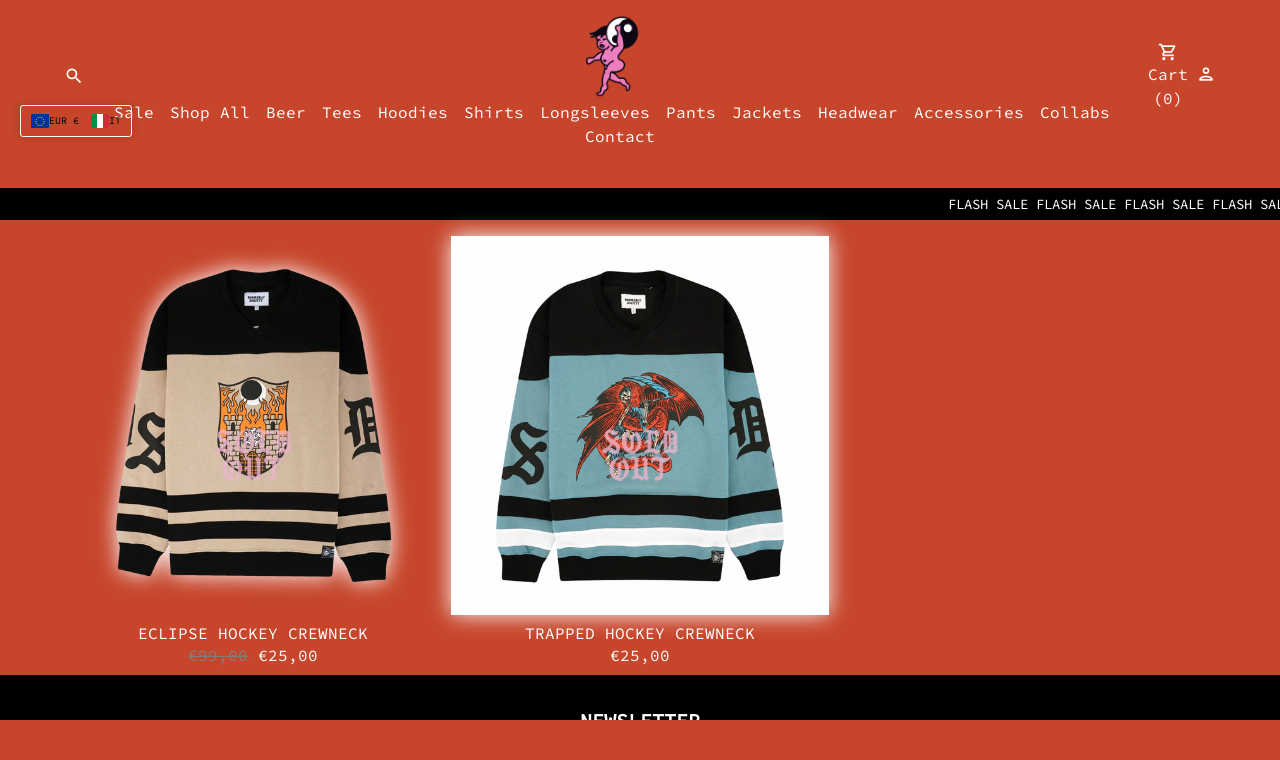

--- FILE ---
content_type: text/css
request_url: https://www.doomsdaysociety.com/cdn/shop/t/18/assets/theme.bundle.css?v=139830353073564449771760349674
body_size: 4811
content:
@import url(https://fonts.googleapis.com/icon?family=Material+Icons|Material+Icons+Outlined);
:root{--c-border:var(--main-text-color);--c-error-bg:#fecaca;--c-error:#dc2626;--c-link-dark:#1e3a8a;--c-link:var(--main-text-color);--c-primary-dark:#2a4365;--c-primary:var(--main-text-color);--c-success-bg:#a7f3d0;--c-success:#059669;--c-text-light:#d1d5db;--c-text-medium:#4b5563;--c-text:var(--main-text-color)}*,:after,:before{box-sizing:border-box}body{margin:0}button,input,select{font-size:1rem}.aspect-square{aspect-ratio:1/1}[class*=border]{border:0 solid}.video-container{height:0;padding-bottom:56.25%;position:relative;width:100%}.video-container iframe{height:100%;left:0;position:absolute;top:0;width:100%}.video-thumbnail{display:block}model-viewer{opacity:0;transform:translateY(1rem);transition:opacity .2s ease-out,transform .2s ease-out}model-viewer.model-loaded{opacity:1;transform:translateY(0)}
input,select,textarea{--tw-border-opacity:1;border-color:rgba(156,163,175,var(--tw-border-opacity));border-style:solid;border-width:1px;max-width:100%}textarea{min-height:100px}input:focus,select:focus,textarea:focus{border-color:var(--c-primary)}button[disabled],input[disabled],select[disabled],textarea[disabled]{cursor:not-allowed;opacity:.5}button,input[type=submit],label[for]{cursor:pointer}select::-ms-expand{display:none}.form-input,.form-select,.form-textarea{background-color:transparent;border-radius:0;min-width:100px}.form-input,.form-select{color:var(--main-text-color);height:40px}.form-input,.form-textarea{padding:.8em}.form-select{-webkit-appearance:none;-moz-appearance:none;appearance:none;background-image:var(--dropdown-arrow-icon);background-position:right 10px center;background-repeat:no-repeat;background-size:9px 6px;padding-left:.8em;padding-right:1.5rem}.form-select option{background-color:var(--main-background-color);color:var(--main-text-color)}.form-label{color:var(--main-text-color);font-size:.9rem}.form-block{margin-bottom:1rem;margin-top:1rem}.form-block .form-label{display:block;margin-bottom:3px}.form-block-inline{align-items:center;border:1px solid var(--main-text-color)}.form-block-inline .form-label{font-size:medium;max-width:200px;min-width:100px;overflow:hidden;padding-left:.8em;padding-right:.8em;text-overflow:ellipsis;white-space:nowrap}.form-block-inline .form-input,.form-block-inline .form-select,.form-block-inline .form-textarea{border:0}.form-vertical .form-input,.form-vertical .form-select,.form-vertical .form-textarea{display:block;margin-bottom:.75rem;width:100%}.input-error{--tw-bg-opacity:1;--tw-border-opacity:1;background-color:rgba(254,202,202,var(--tw-bg-opacity));border-color:rgba(153,27,27,var(--tw-border-opacity))}.qty-wrapper{align-items:center;border:1px solid var(--main-text-color);display:inline-flex;padding-bottom:1px}#app-cart .qty-wrapper{border-color:var(--cart-sidebar-fg)}.qty-increment{border:0;color:var(--main-text-color);padding:3px 6px}#app-cart .qty-increment{color:var(--cart-sidebar-fg)}.qty-icon{font-size:20px;vertical-align:middle}.qty-icon-delete{font-size:18px}.qty-count{border:0;min-width:1.5rem;text-align:center}.qty-input::-webkit-inner-spin-button,.qty-input::-webkit-outer-spin-button{-webkit-appearance:none;appearance:none}
.text-caps{font-size:12px;font-weight:700;letter-spacing:1px;text-transform:uppercase}.text-sep{padding-left:.5rem;padding-right:.5rem}.c-text-light,.text-sep{color:var(--c-text-light)}
.page-pad{margin:auto;max-width:var(--content-width);padding-left:5%;padding-right:5%}.copy{margin-left:auto;margin-right:auto;max-width:680px}.copy--narrow{max-width:480px}.copy--wide{max-width:1000px}
.js-enabled{display:none}.js .js-enabled{display:inherit}.placeholder-svg{--tw-bg-opacity:1;fill:currentColor;--tw-text-opacity:1;background-color:rgba(229,231,235,var(--tw-bg-opacity));color:rgba(156,163,175,var(--tw-text-opacity))}.errors{background-color:var(--c-error-bg);border-top:3px solid var(--c-error);color:#000;padding:.8rem 1.2rem;text-align:left}.errors ul{list-style-type:none;margin:0;padding-left:0}.errors li,.errors p{margin:.5em 0}.current,.deco,.next a,.page a,.prev a{display:inline-block;padding:.5rem}.prev{margin-right:1rem}.next,.prev{display:inline-block}.next{margin-left:1rem}.current{font-weight:700}.deco{color:var(--c-text-light)}
.site-header{border-bottom:1px solid #eee;display:flex;justify-content:space-between;padding-bottom:1rem;padding-top:1rem;text-align:center}.site-title{font-size:1.2em;margin:0}.nav-menu>li{display:inline-block;position:relative}.nav-menu>li+li{margin-left:1rem}.nav-menu a{white-space:nowrap}.site-actions a{margin-left:.5rem}
:root{--stagger:50ms}.stagger>:first-child{animation-delay:calc(var(--stagger)*0)}.stagger>:nth-child(2){animation-delay:calc(var(--stagger)*1)}.stagger>:nth-child(3){animation-delay:calc(var(--stagger)*2)}.stagger>:nth-child(4){animation-delay:calc(var(--stagger)*3)}.stagger>:nth-child(5){animation-delay:calc(var(--stagger)*4)}.stagger>:nth-child(6){animation-delay:calc(var(--stagger)*5)}.stagger>:nth-child(7){animation-delay:calc(var(--stagger)*6)}.stagger>:nth-child(8){animation-delay:calc(var(--stagger)*7)}.stagger>:nth-child(9){animation-delay:calc(var(--stagger)*8)}.stagger>:nth-child(10){animation-delay:calc(var(--stagger)*9)}.stagger>:nth-child(11){animation-delay:calc(var(--stagger)*10)}.stagger>:nth-child(12){animation-delay:calc(var(--stagger)*11)}.stagger>:nth-child(13){animation-delay:calc(var(--stagger)*12)}.stagger>:nth-child(14){animation-delay:calc(var(--stagger)*13)}.stagger>:nth-child(15){animation-delay:calc(var(--stagger)*14)}.stagger>:nth-child(16){animation-delay:calc(var(--stagger)*15)}.stagger>:nth-child(17){animation-delay:calc(var(--stagger)*16)}.stagger>:nth-child(18){animation-delay:calc(var(--stagger)*17)}.stagger>:nth-child(19){animation-delay:calc(var(--stagger)*18)}.stagger>:nth-child(20){animation-delay:calc(var(--stagger)*19)}.stagger>:nth-child(21){animation-delay:calc(var(--stagger)*20)}.stagger>:nth-child(22){animation-delay:calc(var(--stagger)*21)}.stagger>:nth-child(23){animation-delay:calc(var(--stagger)*22)}.stagger>:nth-child(24){animation-delay:calc(var(--stagger)*23)}.stagger>:nth-child(25){animation-delay:calc(var(--stagger)*24)}.stagger>:nth-child(26){animation-delay:calc(var(--stagger)*25)}.stagger>:nth-child(27){animation-delay:calc(var(--stagger)*26)}.stagger>:nth-child(28){animation-delay:calc(var(--stagger)*27)}.stagger>:nth-child(29){animation-delay:calc(var(--stagger)*28)}.stagger>:nth-child(30){animation-delay:calc(var(--stagger)*29)}.stagger>:nth-child(31){animation-delay:calc(var(--stagger)*30)}.stagger>:nth-child(32){animation-delay:calc(var(--stagger)*31)}.stagger>:nth-child(33){animation-delay:calc(var(--stagger)*32)}.stagger>:nth-child(34){animation-delay:calc(var(--stagger)*33)}.stagger>:nth-child(35){animation-delay:calc(var(--stagger)*34)}.stagger>:nth-child(36){animation-delay:calc(var(--stagger)*35)}.stagger>:nth-child(37){animation-delay:calc(var(--stagger)*36)}.stagger>:nth-child(38){animation-delay:calc(var(--stagger)*37)}.stagger>:nth-child(39){animation-delay:calc(var(--stagger)*38)}.stagger>:nth-child(40){animation-delay:calc(var(--stagger)*39)}.stagger>:nth-child(41){animation-delay:calc(var(--stagger)*40)}.stagger>:nth-child(42){animation-delay:calc(var(--stagger)*41)}
.banner{--tw-bg-opacity:1;--tw-border-opacity:1;background-color:rgba(229,231,235,var(--tw-bg-opacity));border-color:rgba(75,85,99,var(--tw-border-opacity));border-top-style:solid;border-top-width:3px;padding:.6rem 1.6rem;text-align:left}.banner--error{background-color:var(--c-error-bg);border-top-color:var(--c-error)}.banner--success{background-color:var(--c-success-bg);border-top-color:var(--c-success)}.banner ul{padding-left:1.2rem}
.btn,.btn-text{border-style:solid;border-width:2px;display:inline-block;font-size:1rem;font-weight:700;line-height:1.2;padding:.75em 1.5em;text-align:center;text-decoration:none;transition:all .3s ease;-webkit-user-select:none;-moz-user-select:none;user-select:none;width:auto}.btn{background-color:transparent;border-color:var(--main-text-color);color:var(--main-text-color)}#app-cart .btn{border-color:var(--cart-sidebar-fg);color:var(--cart-sidebar-fg)}.btn:active,.btn:hover{text-decoration:underline}.btn:disabled,.btn:disabled[disabled]{background-color:#6b7280;border-color:#6b7280;cursor:not-allowed;opacity:.5}.btn-text{background-color:transparent;border-color:transparent;color:var(--c-link)}.btn-text:hover{background-color:#dbeafe;color:var(--c-link-dark)}.btn--sm{font-size:.875rem;line-height:1.25rem;padding:.6em 1em}.btn-link{background-color:transparent;color:var(--c-link)}.btn-link:hover{color:var(--c-link-dark)}.btn-icon{background:transparent;border:0;padding:0}.btn-icon i{vertical-align:bottom}.btn-icon:active,.btn-icon:focus,.btn-icon:hover{color:var(--c-primary)}
.hero{position:relative}.hero--md{max-height:600px}.hero__image{height:auto;-o-object-fit:cover;object-fit:cover;vertical-align:bottom;width:100%}.hero__image.placeholder-svg{min-height:600px}.hero__title{left:50%;position:absolute;top:50%;transform:translate(-50%,-50%)}.hero__content{margin-top:-1rem;padding:0 1rem 1rem;position:relative;z-index:1}.hero__content-block{background:#fff;border-top:3px solid var(--c-primary);padding:1rem}.hero--dark .hero__content-block{background:#2c2e2f;color:#fff}@media (min-width:768px){.hero{display:flex;max-height:100vh}.hero--full{height:100vh}.hero__content{align-items:flex-start;display:flex;height:100%;left:0;margin:0;padding:0;position:absolute;top:0;width:100%}.hero__content--left{justify-content:flex-start}.hero__content--center{justify-content:center}.hero__content--right{justify-content:flex-end}.hero__content--top{align-items:flex-start}.hero__content--middle{align-items:center}.hero__content--bottom{align-items:flex-end}.hero__content-block{background:hsla(0,0%,100%,.5);border-top:0;display:inline-block;margin:2rem;max-width:520px;padding:1.5rem 2rem 1.5rem 1.5rem;position:sticky;top:2rem}.hero--dark .hero__content-block{background:rgba(0,0,0,.5)}}
.loading{min-height:24px;min-width:24px;overflow:hidden;position:relative}.loading:after,.loading:before{content:"";display:block}.loading:before{-webkit-backdrop-filter:blur(2px);backdrop-filter:blur(2px);background:color-mix(in srgb,var(--main-text-color) 20%,transparent);bottom:0;left:0;opacity:.9;position:absolute;right:0;top:0;z-index:1}#app-cart .loading:before{background:var(--cart-sidebar-bg)}@keyframes loading-spin{0%{transform:rotate(0deg)}to{transform:rotate(1turn)}}
article.richtext{h1{font-size:2em}h1,h2{margin-bottom:.5em;margin-top:1em}h2{font-size:1.5em}h3{font-size:1.17em}h3,h4{margin-bottom:.5em;margin-top:1em}h4{font-size:1em}h5{font-size:.83em}h5,h6{margin-bottom:.5em;margin-top:1em}h6{font-size:.67em}p{margin-bottom:1em;margin-top:1em}}
/*! tailwindcss v2.2.15 | MIT License | https://tailwindcss.com*/
/*! modern-normalize v1.1.0 | MIT License | https://github.com/sindresorhus/modern-normalize */html{-webkit-text-size-adjust:100%;line-height:1.15;-moz-tab-size:4;-o-tab-size:4;tab-size:4}body{font-family:system-ui,-apple-system,Segoe UI,Roboto,Helvetica,Arial,sans-serif,Apple Color Emoji,Segoe UI Emoji;margin:0}hr{color:inherit;height:0}abbr[title]{-webkit-text-decoration:underline dotted;text-decoration:underline dotted}b,strong{font-weight:bolder}code,kbd,pre,samp{font-family:ui-monospace,SFMono-Regular,Consolas,Liberation Mono,Menlo,monospace;font-size:1em}small{font-size:80%}sub,sup{font-size:75%;line-height:0;position:relative;vertical-align:baseline}sub{bottom:-.25em}sup{top:-.5em}table{border-color:inherit;text-indent:0}button,input,optgroup,select,textarea{font-family:inherit;font-size:100%;line-height:1.15;margin:0}button,select{text-transform:none}[type=button],[type=reset],[type=submit],button{-webkit-appearance:button}::-moz-focus-inner{border-style:none;padding:0}:-moz-focusring{outline:1px dotted ButtonText}:-moz-ui-invalid{box-shadow:none}legend{padding:0}progress{vertical-align:baseline}::-webkit-inner-spin-button,::-webkit-outer-spin-button{height:auto}[type=search]{-webkit-appearance:textfield;outline-offset:-2px}::-webkit-search-decoration{-webkit-appearance:none}::-webkit-file-upload-button{-webkit-appearance:button;font:inherit}summary{display:list-item}blockquote,dd,dl,figure,h1,h2,h3,h4,h5,h6,hr,p,pre{margin:0}button{background-color:transparent;background-image:none}fieldset,ol,ul{margin:0;padding:0}ol,ul{list-style:none}html{font-family:ui-sans-serif,system-ui,-apple-system,BlinkMacSystemFont,Segoe UI,Roboto,Helvetica Neue,Arial,Noto Sans,sans-serif,Apple Color Emoji,Segoe UI Emoji,Segoe UI Symbol,Noto Color Emoji;line-height:1.5}body{font-family:inherit;line-height:inherit}*,:after,:before{border:0 solid;box-sizing:border-box}hr{border-top-width:1px}img{border-style:solid}textarea{resize:vertical}input::-moz-placeholder,textarea::-moz-placeholder{color:#9ca3af;opacity:1}input::placeholder,textarea::placeholder{color:#9ca3af;opacity:1}[role=button],button{cursor:pointer}:-moz-focusring{outline:auto}table{border-collapse:collapse}h1,h2,h3,h4,h5,h6{font-size:inherit;font-weight:inherit}a{color:inherit;text-decoration:inherit}button,input,optgroup,select,textarea{color:inherit;line-height:inherit;padding:0}code,kbd,pre,samp{font-family:ui-monospace,SFMono-Regular,Menlo,Monaco,Consolas,Liberation Mono,Courier New,monospace}audio,canvas,embed,iframe,img,object,svg,video{display:block;vertical-align:middle}img,video{height:auto;max-width:100%}[hidden]{display:none}*,:after,:before{--tw-translate-x:0;--tw-translate-y:0;--tw-rotate:0;--tw-skew-x:0;--tw-skew-y:0;--tw-scale-x:1;--tw-scale-y:1;--tw-transform:translateX(var(--tw-translate-x)) translateY(var(--tw-translate-y)) rotate(var(--tw-rotate)) skewX(var(--tw-skew-x)) skewY(var(--tw-skew-y)) scaleX(var(--tw-scale-x)) scaleY(var(--tw-scale-y));--tw-border-opacity:1;--tw-blur:var(--tw-empty,/*!*/ /*!*/);--tw-brightness:var(--tw-empty,/*!*/ /*!*/);--tw-contrast:var(--tw-empty,/*!*/ /*!*/);--tw-grayscale:var(--tw-empty,/*!*/ /*!*/);--tw-hue-rotate:var(--tw-empty,/*!*/ /*!*/);--tw-invert:var(--tw-empty,/*!*/ /*!*/);--tw-saturate:var(--tw-empty,/*!*/ /*!*/);--tw-sepia:var(--tw-empty,/*!*/ /*!*/);--tw-drop-shadow:var(--tw-empty,/*!*/ /*!*/);--tw-filter:var(--tw-blur) var(--tw-brightness) var(--tw-contrast) var(--tw-grayscale) var(--tw-hue-rotate) var(--tw-invert) var(--tw-saturate) var(--tw-sepia) var(--tw-drop-shadow);border-color:rgba(229,231,235,var(--tw-border-opacity))}.container{width:100%}@media (min-width:640px){.container{max-width:640px}}@media (min-width:768px){.container{max-width:768px}}@media (min-width:1024px){.container{max-width:1024px}}@media (min-width:1280px){.container{max-width:1280px}}@media (min-width:1536px){.container{max-width:1536px}}.pointer-events-none{pointer-events:none}.visible{visibility:visible}.fixed{position:fixed}.absolute{position:absolute}.relative{position:relative}.sticky{position:sticky}.inset-0{bottom:0;left:0;right:0;top:0}.top-0{top:0}.left-0{left:0}.top-20{top:5rem}.right-0{right:0}.bottom-0{bottom:0}.top-1\/2{top:50%}.left-1\/2,.left-\[50\%\]{left:50%}.top-\[15\%\]{top:15%}.z-\[-999\]{z-index:-999}.z-40{z-index:40}.z-30{z-index:30}.col-span-2{grid-column:span 2/span 2}.col-span-1{grid-column:span 1/span 1}.m-0{margin:0}.m-2{margin:.5rem}.m-8{margin:2rem}.m-auto{margin:auto}.my-5{margin-bottom:1.25rem;margin-top:1.25rem}.mx-auto{margin-left:auto;margin-right:auto}.my-3{margin-bottom:.75rem;margin-top:.75rem}.my-4{margin-bottom:1rem;margin-top:1rem}.my-6{margin-bottom:1.5rem;margin-top:1.5rem}.mt-1{margin-top:.25rem}.mt-4{margin-top:1rem}.mt-0{margin-top:0}.mb-6{margin-bottom:1.5rem}.mb-10{margin-bottom:2.5rem}.mr-20{margin-right:5rem}.ml-1{margin-left:.25rem}.mb-3{margin-bottom:.75rem}.mb-8{margin-bottom:2rem}.mt-10{margin-top:2.5rem}.mt-2{margin-top:.5rem}.mb-4{margin-bottom:1rem}.mt-6{margin-top:1.5rem}.mr-6{margin-right:1.5rem}.block{display:block}.inline-block{display:inline-block}.inline{display:inline}.flex{display:flex}.inline-flex{display:inline-flex}.table{display:table}.grid{display:grid}.contents{display:contents}.hidden{display:none}.h-\[100lvh\]{height:100lvh}.h-\[100dvh\]{height:100dvh}.h-\[240px\]{height:240px}.h-\[100svh\]{height:100svh}.h-full{height:100%}.h-\[48px\]{height:48px}.h-0{height:0}.h-\[100vmin\]{height:100vmin}.h-10{height:2.5rem}.h-8{height:2rem}.h-20{height:5rem}.max-h-\[1\.5lh\]{max-height:1.5lh}.max-h-\[60svh\]{max-height:60svh}.max-h-\[100dvh\]{max-height:100dvh}.min-h-\[100svh\]{min-height:100svh}.w-\[100vw\]{width:100vw}.w-\[100dvw\]{width:100dvw}.w-full{width:100%}.w-\[240px\]{width:240px}.w-32{width:8rem}.w-\[300px\]{width:300px}.w-\[25\%\]{width:25%}.w-\[48px\]{width:48px}.w-\[100vmin\]{width:100vmin}.w-10{width:2.5rem}.w-max{width:-moz-max-content;width:max-content}.w-2{width:.5rem}.w-8{width:2rem}.w-20{width:5rem}.min-w-\[100px\]{min-width:100px}.max-w-\[4rem\]{max-width:4rem}.max-w-\[50\%\]{max-width:50%}.max-w-4xl{max-width:56rem}.max-w-md{max-width:28rem}.max-w-xl{max-width:36rem}.flex-1{flex:1 1 0%}.flex-shrink{flex-shrink:1}.flex-grow{flex-grow:1}.translate-x-\[-50\%\]{--tw-translate-x:-50%;transform:var(--tw-transform)}.translate-y-\[-50\%\]{--tw-translate-y:-50%;transform:var(--tw-transform)}.-translate-x-1\/2{--tw-translate-x:-50%}.-translate-x-1\/2,.transform{transform:var(--tw-transform)}@keyframes spin{to{transform:rotate(1turn)}}.animate-spin{animation:spin 1s linear infinite}.cursor-pointer{cursor:pointer}.cursor-\[zoom-out\]{cursor:zoom-out}.list-none{list-style-type:none}.grid-cols-2{grid-template-columns:repeat(2,minmax(0,1fr))}.grid-cols-header{grid-template-columns:1fr auto 1fr}.grid-cols-1{grid-template-columns:repeat(1,minmax(0,1fr))}.grid-rows-page{grid-template-rows:auto minmax(0,1fr) auto}.grid-rows-main{grid-template-rows:1fr auto 1fr}.flex-row{flex-direction:row}.flex-col{flex-direction:column}.flex-col-reverse{flex-direction:column-reverse}.flex-wrap{flex-wrap:wrap}.flex-nowrap{flex-wrap:nowrap}.items-start{align-items:flex-start}.items-end{align-items:flex-end}.items-center{align-items:center}.justify-start{justify-content:flex-start}.justify-end{justify-content:flex-end}.justify-center{justify-content:center}.justify-between{justify-content:space-between}.justify-around{justify-content:space-around}.justify-items-center{justify-items:center}.justify-items-stretch{justify-items:stretch}.gap-4{gap:1rem}.gap-8{gap:2rem}.gap-2{gap:.5rem}.gap-7{gap:1.75rem}.gap-5{gap:1.25rem}.gap-10{gap:2.5rem}.gap-1{gap:.25rem}.gap-6{gap:1.5rem}.gap-16{gap:4rem}.justify-self-start{justify-self:start}.justify-self-end{justify-self:end}.overflow-hidden{overflow:hidden}.overflow-y-scroll{overflow-y:scroll}.rounded-none{border-radius:0}.rounded{border-radius:.25rem}.rounded-full{border-radius:9999px}.border{border-width:1px}.border-8{border-width:8px}.border-\[1px\]{border-width:1px}.border-2{border-width:2px}.border-t{border-top-width:1px}.border-b{border-bottom-width:1px}.border-dashed{border-style:dashed}.border-none{border-style:none}.border-transparent{border-color:transparent}.border-t-white{--tw-border-opacity:1;border-top-color:rgba(255,255,255,var(--tw-border-opacity))}.bg-transparent{background-color:transparent}.bg-black{--tw-bg-opacity:1;background-color:rgba(0,0,0,var(--tw-bg-opacity))}.bg-gray-200{--tw-bg-opacity:1;background-color:rgba(229,231,235,var(--tw-bg-opacity))}.bg-cover{background-size:cover}.bg-fixed{background-attachment:fixed}.bg-center{background-position:50%}.bg-no-repeat{background-repeat:no-repeat}.bg-origin-border{background-origin:border-box}.object-contain{-o-object-fit:contain;object-fit:contain}.object-cover{-o-object-fit:cover;object-fit:cover}.p-1{padding:.25rem}.p-2{padding:.5rem}.p-0{padding:0}.p-3{padding:.75rem}.p-4{padding:1rem}.p-6{padding:1.5rem}.p-10{padding:2.5rem}.px-4{padding-left:1rem;padding-right:1rem}.py-8{padding-bottom:2rem;padding-top:2rem}.py-1{padding-bottom:.25rem;padding-top:.25rem}.py-3{padding-bottom:.75rem;padding-top:.75rem}.px-2{padding-left:.5rem;padding-right:.5rem}.py-14{padding-bottom:3.5rem;padding-top:3.5rem}.py-2{padding-bottom:.5rem;padding-top:.5rem}.px-3{padding-left:.75rem;padding-right:.75rem}.py-4{padding-bottom:1rem;padding-top:1rem}.py-20{padding-bottom:5rem;padding-top:5rem}.py-24{padding-bottom:6rem;padding-top:6rem}.pl-0{padding-left:0}.pt-2{padding-top:.5rem}.pl-1{padding-left:.25rem}.text-left{text-align:left}.text-center{text-align:center}.align-top{vertical-align:top}.text-3xl{font-size:1.875rem;line-height:2.25rem}.text-2xl{font-size:1.5rem;line-height:2rem}.text-sm{font-size:.875rem;line-height:1.25rem}.text-xl{font-size:1.25rem;line-height:1.75rem}.text-lg{font-size:1.125rem;line-height:1.75rem}.text-xs{font-size:.75rem;line-height:1rem}.text-4xl{font-size:2.25rem;line-height:2.5rem}.text-\[40px\]{font-size:40px}.font-bold{font-weight:700}.font-light{font-weight:300}.diagonal-fractions,.lining-nums,.oldstyle-nums,.ordinal,.proportional-nums,.slashed-zero,.stacked-fractions,.tabular-nums{--tw-ordinal:var(--tw-empty,/*!*/ /*!*/);--tw-slashed-zero:var(--tw-empty,/*!*/ /*!*/);--tw-numeric-figure:var(--tw-empty,/*!*/ /*!*/);--tw-numeric-spacing:var(--tw-empty,/*!*/ /*!*/);--tw-numeric-fraction:var(--tw-empty,/*!*/ /*!*/);font-variant-numeric:var(--tw-ordinal) var(--tw-slashed-zero) var(--tw-numeric-figure) var(--tw-numeric-spacing) var(--tw-numeric-fraction)}.tabular-nums{--tw-numeric-spacing:tabular-nums}.leading-none{line-height:1}.leading-tight{line-height:1.25}.text-white{--tw-text-opacity:1;color:rgba(255,255,255,var(--tw-text-opacity))}.text-gray-400{--tw-text-opacity:1;color:rgba(156,163,175,var(--tw-text-opacity))}.text-green-700{--tw-text-opacity:1;color:rgba(4,120,87,var(--tw-text-opacity))}.underline{text-decoration:underline}.antialiased{-webkit-font-smoothing:antialiased;-moz-osx-font-smoothing:grayscale}.outline-none{outline:2px solid transparent;outline-offset:2px}.drop-shadow{--tw-drop-shadow:drop-shadow(0 1px 2px rgba(0,0,0,0.1)) drop-shadow(0 1px 1px rgba(0,0,0,0.06))}.drop-shadow,.filter{filter:var(--tw-filter)}.transition{transition-duration:.15s;transition-property:background-color,border-color,color,fill,stroke,opacity,box-shadow,transform,filter,-webkit-backdrop-filter;transition-property:background-color,border-color,color,fill,stroke,opacity,box-shadow,transform,filter,backdrop-filter;transition-property:background-color,border-color,color,fill,stroke,opacity,box-shadow,transform,filter,backdrop-filter,-webkit-backdrop-filter;transition-timing-function:cubic-bezier(.4,0,.2,1)}.ease-in-out{transition-timing-function:cubic-bezier(.4,0,.2,1)}.hover\:bg-blue-100:hover{--tw-bg-opacity:1;background-color:rgba(219,234,254,var(--tw-bg-opacity))}.hover\:underline:hover{text-decoration:underline}.hover\:opacity-75:hover{opacity:.75}.focus\:outline-none:focus{outline:2px solid transparent;outline-offset:2px}@media (min-width:768px){.md\:block{display:block}.md\:inline-block{display:inline-block}.md\:hidden{display:none}.md\:grid-cols-4{grid-template-columns:repeat(4,minmax(0,1fr))}.md\:flex-row{flex-direction:row}.md\:items-end{align-items:flex-end}.md\:justify-around{justify-content:space-around}.md\:gap-0{gap:0}.md\:p-6{padding:1.5rem}.md\:p-8{padding:2rem}.md\:py-12{padding-bottom:3rem;padding-top:3rem}.md\:px-8{padding-left:2rem;padding-right:2rem}}@media (min-width:1024px){.lg\:col-span-4{grid-column:span 4/span 4}.lg\:col-span-2{grid-column:span 2/span 2}.lg\:col-span-3{grid-column:span 3/span 3}.lg\:grid{display:grid}.lg\:hidden{display:none}.lg\:flex-initial{flex:0 1 auto}.lg\:grid-cols-7{grid-template-columns:repeat(7,minmax(0,1fr))}.lg\:grid-cols-2{grid-template-columns:repeat(2,minmax(0,1fr))}.lg\:gap-12{gap:3rem}}


--- FILE ---
content_type: text/javascript
request_url: https://www.doomsdaysociety.com/cdn/shop/t/18/assets/8b458.bundle.js
body_size: 123
content:
"use strict";(self.webpackChunkadams_theme=self.webpackChunkadams_theme||[]).push([[956],{477:(t,e,d)=>{d.r(e),d.d(e,{default:()=>c});var o=d(88),r=d(394),a=d(662);function n(t){let e,d,r,a,n;return{c(){e=(0,o.ND4)("button"),d=(0,o.Qq7)(t[6]),e.disabled=t[2],(0,o.CFu)(e,"class",r=`hover:underline ${t[3]?"btn-boxed":"w-full"} p-1 px-2 product-image-atc`)},m(r,u){(0,o.Yry)(r,e,u),(0,o.BCw)(e,d),t[7](e),a||(n=(0,o.KTR)(e,"click",t[8]),a=!0)},p(t,[a]){64&a&&(0,o.iQh)(d,t[6]),4&a&&(e.disabled=t[2]),8&a&&r!==(r=`hover:underline ${t[3]?"btn-boxed":"w-full"} p-1 px-2 product-image-atc`)&&(0,o.CFu)(e,"class",r)},i:o.lQ1,o:o.lQ1,d(d){d&&(0,o.YoD)(e),t[7](null),a=!1,n()}}}function u(t,e,d){let n,u=window.theme.strings,{procuctId:s}=e,{defaultText:i=u.addToCart}=e,{disabled:c=!1}=e,{isButton:l=!0}=e,p=i;return(0,a.Rc)((()=>{d(4,u=window.theme.strings);const t=n.parentElement;if(d(1,i=t.getAttribute("data-text")||i),d(6,p=i),d(2,c=null!=t.getAttribute("data-disabled")),d(3,l=null!=t.getAttribute("data-button")),!s){const e=t.getAttribute("data-id"),o=parseInt(e);o&&d(0,s=o)}})),t.$$set=t=>{"procuctId"in t&&d(0,s=t.procuctId),"defaultText"in t&&d(1,i=t.defaultText),"disabled"in t&&d(2,c=t.disabled),"isButton"in t&&d(3,l=t.isButton)},[s,i,c,l,u,n,p,function(t){o.Dnk[t?"unshift":"push"]((()=>{n=t,d(5,n)}))},()=>{d(6,p=u.addingToCart),console.log(s),(0,r.B5)(s).then((t=>{window.dispatchEvent(new CustomEvent("cart:updated")),d(6,p=u.addedToCart),setTimeout((()=>{d(6,p=i)}),1e3)})).catch((t=>{console.error(t),d(6,p=u.addToCartError),setTimeout((()=>{d(6,p=i)}),1e3)}))}]}class s extends o.r7T{constructor(t){super(),(0,o.TsN)(this,t,u,n,o.jXN,{procuctId:0,defaultText:1,disabled:2,isButton:3})}}const i=s,c=function(){console.log("AddToCart init"),document.querySelectorAll(".add-to-cart-popup").forEach((function(t){var e=t.getAttribute("data-id"),d=parseInt(e,10);if(console.log("AddToCart: id",d),d){var o=new i({target:t,props:{productId:d}});console.log("set",d),o.$set({productId:d})}else console.error("AddToCart: data-id attribute is required.")}))}},662:(t,e,d)=>{d.d(e,{Rc:()=>o.Rc2,ur:()=>o.urU});var o=d(88)}}]);

--- FILE ---
content_type: text/javascript
request_url: https://www.doomsdaysociety.com/cdn/shop/t/18/assets/b0457.bundle.js
body_size: 3398
content:
"use strict";(self.webpackChunkadams_theme=self.webpackChunkadams_theme||[]).push([[88],{88:(t,e,n)=>{function o(){}n.d(e,{AE:()=>h,BCw:()=>v,CFu:()=>P,D_O:()=>s,Dnk:()=>X,Dti:()=>et,GYV:()=>dt,Gvd:()=>q,Hbl:()=>kt,Iex:()=>D,Jk$:()=>nt,KTR:()=>S,N0i:()=>wt,ND4:()=>O,OKD:()=>F,Qq7:()=>A,Rc2:()=>G,Tn8:()=>pt,TsN:()=>Et,V44:()=>ft,XP4:()=>gt,YoD:()=>M,Yry:()=>T,c7F:()=>ht,goL:()=>j,h86:()=>mt,iQh:()=>R,jXN:()=>a,kZQ:()=>k,l7s:()=>bt,lQ1:()=>o,mq_:()=>f,oIE:()=>_t,oOW:()=>c,ppq:()=>C,r7T:()=>xt,urU:()=>K,wSR:()=>vt,xem:()=>L,zQt:()=>y});const s=t=>t;function r(t){return t()}function i(){return Object.create(null)}function c(t){t.forEach(r)}function u(t){return"function"==typeof t}function a(t,e){return t!=t?e==e:t!==e||t&&"object"==typeof t||"function"==typeof t}let l;function f(t,e){return l||(l=document.createElement("a")),l.href=e,t===l.href}function d(t){return 0===Object.keys(t).length}function h(t){const e="string"==typeof t&&t.match(/^\s*(-?[\d.]+)([^\s]*)\s*$/);return e?[parseFloat(e[1]),e[2]||"px"]:[t,"px"]}const p="undefined"!=typeof window;let $=p?()=>window.performance.now():()=>Date.now(),m=p?t=>requestAnimationFrame(t):o;const g=new Set;function b(t){g.forEach((e=>{e.c(t)||(g.delete(e),e.f())})),0!==g.size&&m(b)}const y="undefined"!=typeof window?window:"undefined"!=typeof globalThis?globalThis:global;class _{constructor(t){this.options=t,this._listeners="WeakMap"in y?new WeakMap:void 0}observe(t,e){return this._listeners.set(t,e),this._getObserver().observe(t,this.options),()=>{this._listeners.delete(t),this._observer.unobserve(t)}}_getObserver(){var t;return null!==(t=this._observer)&&void 0!==t?t:this._observer=new ResizeObserver((t=>{var e;for(const n of t)_.entries.set(n.target,n),null===(e=this._listeners.get(n.target))||void 0===e||e(n)}))}}_.entries="WeakMap"in y?new WeakMap:void 0;let w=!1;function v(t,e){t.appendChild(e)}function k(t,e,n){const o=E(t);if(!o.getElementById(e)){const t=O("style");t.id=e,t.textContent=n,N(o,t)}}function E(t){if(!t)return document;const e=t.getRootNode?t.getRootNode():t.ownerDocument;return e&&e.host?e:t.ownerDocument}function x(t){const e=O("style");return N(E(t),e),e.sheet}function N(t,e){return v(t.head||t,e),e.sheet}function T(t,e,n){t.insertBefore(e,n||null)}function M(t){t.parentNode&&t.parentNode.removeChild(t)}function C(t,e){for(let n=0;n<t.length;n+=1)t[n]&&t[n].d(e)}function O(t){return document.createElement(t)}function A(t){return document.createTextNode(t)}function L(){return A(" ")}function D(){return A("")}function S(t,e,n,o){return t.addEventListener(e,n,o),()=>t.removeEventListener(e,n,o)}function P(t,e,n){null==n?t.removeAttribute(e):t.getAttribute(e)!==n&&t.setAttribute(e,n)}function R(t,e){e=""+e,t.data!==e&&(t.data=e)}function q(t,e){t.value=null==e?"":e}function j(t,e,n){t.classList[n?"add":"remove"](e)}function z(t,e,{bubbles:n=!1,cancelable:o=!1}={}){const s=document.createEvent("CustomEvent");return s.initCustomEvent(t,n,o,e),s}class F{constructor(t=!1){this.is_svg=!1,this.is_svg=t,this.e=this.n=null}c(t){this.h(t)}m(t,e,n=null){var o;this.e||(this.is_svg?this.e=(o=e.nodeName,document.createElementNS("http://www.w3.org/2000/svg",o)):this.e=O(11===e.nodeType?"TEMPLATE":e.nodeName),this.t="TEMPLATE"!==e.tagName?e:e.content,this.c(t)),this.i(n)}h(t){this.e.innerHTML=t,this.n=Array.from("TEMPLATE"===this.e.nodeName?this.e.content.childNodes:this.e.childNodes)}i(t){for(let e=0;e<this.n.length;e+=1)T(this.t,this.n[e],t)}p(t){this.d(),this.h(t),this.i(this.a)}d(){this.n.forEach(M)}}const Q=new Map;let W,H=0;function B(t,e,n,o,s,r,i,c=0){const u=16.666/o;let a="{\n";for(let t=0;t<=1;t+=u){const o=e+(n-e)*r(t);a+=100*t+`%{${i(o,1-o)}}\n`}const l=a+`100% {${i(n,1-n)}}\n}`,f=`__svelte_${function(t){let e=5381,n=t.length;for(;n--;)e=(e<<5)-e^t.charCodeAt(n);return e>>>0}(l)}_${c}`,d=E(t),{stylesheet:h,rules:p}=Q.get(d)||function(t,e){const n={stylesheet:x(e),rules:{}};return Q.set(t,n),n}(d,t);p[f]||(p[f]=!0,h.insertRule(`@keyframes ${f} ${l}`,h.cssRules.length));const $=t.style.animation||"";return t.style.animation=`${$?`${$}, `:""}${f} ${o}ms linear ${s}ms 1 both`,H+=1,f}function I(t){W=t}function Y(){if(!W)throw new Error("Function called outside component initialization");return W}function G(t){Y().$$.on_mount.push(t)}function K(){const t=Y();return(e,n,{cancelable:o=!1}={})=>{const s=t.$$.callbacks[e];if(s){const r=z(e,n,{cancelable:o});return s.slice().forEach((e=>{e.call(t,r)})),!r.defaultPrevented}return!0}}const V=[],X=[];let J=[];const U=[],Z=Promise.resolve();let tt=!1;function et(t){J.push(t)}function nt(t){U.push(t)}const ot=new Set;let st,rt=0;function it(){if(0!==rt)return;const t=W;do{try{for(;rt<V.length;){const t=V[rt];rt++,I(t),ct(t.$$)}}catch(t){throw V.length=0,rt=0,t}for(I(null),V.length=0,rt=0;X.length;)X.pop()();for(let t=0;t<J.length;t+=1){const e=J[t];ot.has(e)||(ot.add(e),e())}J.length=0}while(V.length);for(;U.length;)U.pop()();tt=!1,ot.clear(),I(t)}function ct(t){if(null!==t.fragment){t.update(),c(t.before_update);const e=t.dirty;t.dirty=[-1],t.fragment&&t.fragment.p(t.ctx,e),t.after_update.forEach(et)}}function ut(t,e,n){t.dispatchEvent(z(`${e?"intro":"outro"}${n}`))}const at=new Set;let lt;function ft(){lt={r:0,c:[],p:lt}}function dt(){lt.r||c(lt.c),lt=lt.p}function ht(t,e){t&&t.i&&(at.delete(t),t.i(e))}function pt(t,e,n,o){if(t&&t.o){if(at.has(t))return;at.add(t),lt.c.push((()=>{at.delete(t),o&&(n&&t.d(1),o())})),t.o(e)}else o&&o()}const $t={duration:0};function mt(t,e,n,r){const i={direction:"both"};let a=e(t,n,i),l=r?0:1,f=null,d=null,h=null;function p(){h&&function(t,e){const n=(t.style.animation||"").split(", "),o=n.filter(e?t=>t.indexOf(e)<0:t=>-1===t.indexOf("__svelte")),s=n.length-o.length;s&&(t.style.animation=o.join(", "),H-=s,H||m((()=>{H||(Q.forEach((t=>{const{ownerNode:e}=t.stylesheet;e&&M(e)})),Q.clear())})))}(t,h)}function y(t,e){const n=t.b-l;return e*=Math.abs(n),{a:l,b:t.b,d:n,duration:e,start:t.start,end:t.start+e,group:t.group}}function _(e){const{delay:n=0,duration:r=300,easing:i=s,tick:u=o,css:_}=a||$t,w={start:$()+n,b:e};e||(w.group=lt,lt.r+=1),f||d?d=w:(_&&(p(),h=B(t,l,e,r,n,i,_)),e&&u(0,1),f=y(w,r),et((()=>ut(t,e,"start"))),function(t){let e;0===g.size&&m(b),new Promise((n=>{g.add(e={c:t,f:n})}))}((e=>{if(d&&e>d.start&&(f=y(d,r),d=null,ut(t,f.b,"start"),_&&(p(),h=B(t,l,f.b,f.duration,0,i,a.css))),f)if(e>=f.end)u(l=f.b,1-l),ut(t,f.b,"end"),d||(f.b?p():--f.group.r||c(f.group.c)),f=null;else if(e>=f.start){const t=e-f.start;l=f.a+f.d*i(t/f.duration),u(l,1-l)}return!(!f&&!d)})))}return{run(t){u(a)?(st||(st=Promise.resolve(),st.then((()=>{st=null}))),st).then((()=>{a=a(i),_(t)})):_(t)},end(){p(),f=d=null}}}function gt(t,e){pt(t,1,1,(()=>{e.delete(t.key)}))}function bt(t,e,n,o,s,r,i,u,a,l,f,d){let h=t.length,p=r.length,$=h;const m={};for(;$--;)m[t[$].key]=$;const g=[],b=new Map,y=new Map,_=[];for($=p;$--;){const t=d(s,r,$),c=n(t);let u=i.get(c);u?o&&_.push((()=>u.p(t,e))):(u=l(c,t),u.c()),b.set(c,g[$]=u),c in m&&y.set(c,Math.abs($-m[c]))}const w=new Set,v=new Set;function k(t){ht(t,1),t.m(u,f),i.set(t.key,t),f=t.first,p--}for(;h&&p;){const e=g[p-1],n=t[h-1],o=e.key,s=n.key;e===n?(f=e.first,h--,p--):b.has(s)?!i.has(o)||w.has(o)?k(e):v.has(s)?h--:y.get(o)>y.get(s)?(v.add(o),k(e)):(w.add(s),h--):(a(n,i),h--)}for(;h--;){const e=t[h];b.has(e.key)||a(e,i)}for(;p;)k(g[p-1]);return c(_),g}let yt;function _t(t,e,n){const o=t.$$.props[e];void 0!==o&&(t.$$.bound[o]=n,n(t.$$.ctx[o]))}function wt(t){t&&t.c()}function vt(t,e,n,o){const{fragment:s,after_update:i}=t.$$;s&&s.m(e,n),o||et((()=>{const e=t.$$.on_mount.map(r).filter(u);t.$$.on_destroy?t.$$.on_destroy.push(...e):c(e),t.$$.on_mount=[]})),i.forEach(et)}function kt(t,e){const n=t.$$;null!==n.fragment&&(function(t){const e=[],n=[];J.forEach((o=>-1===t.indexOf(o)?e.push(o):n.push(o))),n.forEach((t=>t())),J=e}(n.after_update),c(n.on_destroy),n.fragment&&n.fragment.d(e),n.on_destroy=n.fragment=null,n.ctx=[])}function Et(t,e,n,s,r,u,a,l=[-1]){const f=W;I(t);const d=t.$$={fragment:null,ctx:[],props:u,update:o,not_equal:r,bound:i(),on_mount:[],on_destroy:[],on_disconnect:[],before_update:[],after_update:[],context:new Map(e.context||(f?f.$$.context:[])),callbacks:i(),dirty:l,skip_bound:!1,root:e.target||f.$$.root};a&&a(d.root);let h=!1;if(d.ctx=n?n(t,e.props||{},((e,n,...o)=>{const s=o.length?o[0]:n;return d.ctx&&r(d.ctx[e],d.ctx[e]=s)&&(!d.skip_bound&&d.bound[e]&&d.bound[e](s),h&&function(t,e){-1===t.$$.dirty[0]&&(V.push(t),tt||(tt=!0,Z.then(it)),t.$$.dirty.fill(0)),t.$$.dirty[e/31|0]|=1<<e%31}(t,e)),n})):[],d.update(),h=!0,c(d.before_update),d.fragment=!!s&&s(d.ctx),e.target){if(e.hydrate){w=!0;const t=function(t){return Array.from(t.childNodes)}(e.target);d.fragment&&d.fragment.l(t),t.forEach(M)}else d.fragment&&d.fragment.c();e.intro&&ht(t.$$.fragment),vt(t,e.target,e.anchor,e.customElement),w=!1,it()}I(f)}new Set(["allowfullscreen","allowpaymentrequest","async","autofocus","autoplay","checked","controls","default","defer","disabled","formnovalidate","hidden","inert","ismap","loop","multiple","muted","nomodule","novalidate","open","playsinline","readonly","required","reversed","selected"]),"function"==typeof HTMLElement&&(yt=class extends HTMLElement{constructor(){super(),this.attachShadow({mode:"open"})}connectedCallback(){const{on_mount:t}=this.$$;this.$$.on_disconnect=t.map(r).filter(u);for(const t in this.$$.slotted)this.appendChild(this.$$.slotted[t])}attributeChangedCallback(t,e,n){this[t]=n}disconnectedCallback(){c(this.$$.on_disconnect)}$destroy(){kt(this,1),this.$destroy=o}$on(t,e){if(!u(e))return o;const n=this.$$.callbacks[t]||(this.$$.callbacks[t]=[]);return n.push(e),()=>{const t=n.indexOf(e);-1!==t&&n.splice(t,1)}}$set(t){this.$$set&&!d(t)&&(this.$$.skip_bound=!0,this.$$set(t),this.$$.skip_bound=!1)}});class xt{$destroy(){kt(this,1),this.$destroy=o}$on(t,e){if(!u(e))return o;const n=this.$$.callbacks[t]||(this.$$.callbacks[t]=[]);return n.push(e),()=>{const t=n.indexOf(e);-1!==t&&n.splice(t,1)}}$set(t){this.$$set&&!d(t)&&(this.$$.skip_bound=!0,this.$$set(t),this.$$.skip_bound=!1)}}}}]);

--- FILE ---
content_type: text/javascript
request_url: https://www.doomsdaysociety.com/cdn/shop/t/18/assets/theme.bundle.js?v=58127929122864148021760349675
body_size: 5672
content:
(()=>{var e,t,n={394:(e,t,n)=>{"use strict";function r(){return JSON.parse(JSON.stringify({credentials:"same-origin",headers:{"X-Requested-With":"XMLHttpRequest","Content-Type":"application/json;"}}))}function i(e,t){return fetch(e,t).then((function(e){if(!e.ok)throw e;return e.json()}))}function a(){return i("/cart.js",r())}function o(e){if("string"!=typeof e||2!==e.split(":").length)throw new TypeError("Theme Cart: Provided key value is not a string with the format xxx:xxx")}function s(){return a()}function c(e,t){return t=t||{},function(e){if("number"!=typeof e||isNaN(e))throw new TypeError("Theme Cart: Variant ID must be a number")}(e),function(e,t,n){var a=r();return a.method="POST",a.body=JSON.stringify({id:e,quantity:t,properties:n}),i("/cart/add.js",a)}(e,t.quantity,t.properties)}function u(e,t){return o(e),function(e){if("object"!=typeof e)throw new TypeError("Theme Cart: Options must be an object");if(void 0===e.quantity&&void 0===e.properties)throw new Error("Theme Cart: You muse define a value for quantity or properties");void 0!==e.quantity&&function(e){if("number"!=typeof e||isNaN(e))throw new TypeError("Theme Cart: An object which specifies a quantity or properties value is required")}(e.quantity),void 0!==e.properties&&function(e){if("object"!=typeof e)throw new TypeError("Theme Cart: Properties must be an object")}(e.properties)}(t),function(e){return o(e),a().then((function(t){var n=-1;return t.items.forEach((function(t,r){n=t.key===e?r+1:n})),-1===n?Promise.reject(new Error("Theme Cart: Unable to match line item with provided key")):n}))}(e).then((function(e){return function(e,t){var n=r();return t=t||{},n.method="POST",n.body=JSON.stringify({line:e,quantity:t.quantity,properties:t.properties}),i("/cart/change.js",n)}(e,t)}))}n.d(t,{B5:()=>c,Gu:()=>s,fk:()=>u})},200:()=>{var e=document.getElementById("contact_form");function t(t){var n=document.getElementById("form-response");n&&(t?(n.innerHTML=n.dataset.success,n.classList.add("banner--success")):(n.innerHTML=n.dataset.error,n.classList.add("banner--error")),n.classList.remove("hidden"),e.classList.remove("loading"))}e&&e.addEventListener("submit",(function(n){n.preventDefault(),e.classList.add("loading"),fetch(n.target.action,{method:"POST",body:new URLSearchParams(new FormData(n.target))}).then((function(e){e.url.includes("/challenge")?window.location.replace(e.url):t(!0)})).catch((function(){t(!1)}))}))},767:(e,t,n)=>{n.p=window.__webpack_public_path__},879:e=>{!function(t,n){var r=function(e,t,n){"use strict";var r,i;if(function(){var t,n={lazyClass:"lazyload",loadedClass:"lazyloaded",loadingClass:"lazyloading",preloadClass:"lazypreload",errorClass:"lazyerror",autosizesClass:"lazyautosizes",fastLoadedClass:"ls-is-cached",iframeLoadMode:0,srcAttr:"data-src",srcsetAttr:"data-srcset",sizesAttr:"data-sizes",minSize:40,customMedia:{},init:!0,expFactor:1.5,hFac:.8,loadMode:2,loadHidden:!0,ricTimeout:0,throttleDelay:125};for(t in i=e.lazySizesConfig||e.lazysizesConfig||{},n)t in i||(i[t]=n[t])}(),!t||!t.getElementsByClassName)return{init:function(){},cfg:i,noSupport:!0};var a,o,s,c,u,l,d,f,m,p,h,v,y,g,b,w,z,E,A,C,T,S,_,L,N,P,k,M,q,j,x,O,F,B,R,W,D,I,$,H,J,U,V,Y,G=t.documentElement,Q=e.HTMLPictureElement,X="addEventListener",K="getAttribute",Z=e[X].bind(e),ee=e.setTimeout,te=e.requestAnimationFrame||ee,ne=e.requestIdleCallback,re=/^picture$/i,ie=["load","error","lazyincluded","_lazyloaded"],ae={},oe=Array.prototype.forEach,se=function(e,t){return ae[t]||(ae[t]=new RegExp("(\\s|^)"+t+"(\\s|$)")),ae[t].test(e[K]("class")||"")&&ae[t]},ce=function(e,t){se(e,t)||e.setAttribute("class",(e[K]("class")||"").trim()+" "+t)},ue=function(e,t){var n;(n=se(e,t))&&e.setAttribute("class",(e[K]("class")||"").replace(n," "))},le=function(e,t,n){var r=n?X:"removeEventListener";n&&le(e,t),ie.forEach((function(n){e[r](n,t)}))},de=function(e,n,i,a,o){var s=t.createEvent("Event");return i||(i={}),i.instance=r,s.initEvent(n,!a,!o),s.detail=i,e.dispatchEvent(s),s},fe=function(t,n){var r;!Q&&(r=e.picturefill||i.pf)?(n&&n.src&&!t[K]("srcset")&&t.setAttribute("srcset",n.src),r({reevaluate:!0,elements:[t]})):n&&n.src&&(t.src=n.src)},me=function(e,t){return(getComputedStyle(e,null)||{})[t]},pe=function(e,t,n){for(n=n||e.offsetWidth;n<i.minSize&&t&&!e._lazysizesWidth;)n=t.offsetWidth,t=t.parentNode;return n},he=(J=[],U=H=[],Y=function(e,n){I&&!n?e.apply(this,arguments):(U.push(e),$||($=!0,(t.hidden?ee:te)(V)))},Y._lsFlush=V=function(){var e=U;for(U=H.length?J:H,I=!0,$=!1;e.length;)e.shift()();I=!1},Y),ve=function(e,t){return t?function(){he(e)}:function(){var t=this,n=arguments;he((function(){e.apply(t,n)}))}},ye=function(e){var t,r,i=function(){t=null,e()},a=function(){var e=n.now()-r;e<99?ee(a,99-e):(ne||i)(i)};return function(){r=n.now(),t||(t=ee(a,99))}},ge=(z=/^img$/i,E=/^iframe$/i,A="onscroll"in e&&!/(gle|ing)bot/.test(navigator.userAgent),C=0,T=0,S=-1,_=function(e){T--,(!e||T<0||!e.target)&&(T=0)},L=function(e){return null==w&&(w="hidden"==me(t.body,"visibility")),w||!("hidden"==me(e.parentNode,"visibility")&&"hidden"==me(e,"visibility"))},N=function(e,n){var r,i=e,a=L(e);for(v-=n,b+=n,y-=n,g+=n;a&&(i=i.offsetParent)&&i!=t.body&&i!=G;)(a=(me(i,"opacity")||1)>0)&&"visible"!=me(i,"overflow")&&(r=i.getBoundingClientRect(),a=g>r.left&&y<r.right&&b>r.top-1&&v<r.bottom+1);return a},k=function(e){var t,r=0,a=i.throttleDelay,o=i.ricTimeout,s=function(){t=!1,r=n.now(),e()},c=ne&&o>49?function(){ne(s,{timeout:o}),o!==i.ricTimeout&&(o=i.ricTimeout)}:ve((function(){ee(s)}),!0);return function(e){var i;(e=!0===e)&&(o=33),t||(t=!0,(i=a-(n.now()-r))<0&&(i=0),e||i<9?c():ee(c,i))}}(P=function(){var e,n,a,o,s,c,d,m,z,E,_,P,k=r.elements;if((f=i.loadMode)&&T<8&&(e=k.length)){for(n=0,S++;n<e;n++)if(k[n]&&!k[n]._lazyRace)if(!A||r.prematureUnveil&&r.prematureUnveil(k[n]))B(k[n]);else if((m=k[n][K]("data-expand"))&&(c=1*m)||(c=C),E||(E=!i.expand||i.expand<1?G.clientHeight>500&&G.clientWidth>500?500:370:i.expand,r._defEx=E,_=E*i.expFactor,P=i.hFac,w=null,C<_&&T<1&&S>2&&f>2&&!t.hidden?(C=_,S=0):C=f>1&&S>1&&T<6?E:0),z!==c&&(p=innerWidth+c*P,h=innerHeight+c,d=-1*c,z=c),a=k[n].getBoundingClientRect(),(b=a.bottom)>=d&&(v=a.top)<=h&&(g=a.right)>=d*P&&(y=a.left)<=p&&(b||g||y||v)&&(i.loadHidden||L(k[n]))&&(l&&T<3&&!m&&(f<3||S<4)||N(k[n],c))){if(B(k[n]),s=!0,T>9)break}else!s&&l&&!o&&T<4&&S<4&&f>2&&(u[0]||i.preloadAfterLoad)&&(u[0]||!m&&(b||g||y||v||"auto"!=k[n][K](i.sizesAttr)))&&(o=u[0]||k[n]);o&&!s&&B(o)}}),q=ve(M=function(e){var t=e.target;t._lazyCache?delete t._lazyCache:(_(e),ce(t,i.loadedClass),ue(t,i.loadingClass),le(t,j),de(t,"lazyloaded"))}),j=function(e){q({target:e.target})},x=function(e,t){var n=e.getAttribute("data-load-mode")||i.iframeLoadMode;0==n?e.contentWindow.location.replace(t):1==n&&(e.src=t)},O=function(e){var t,n=e[K](i.srcsetAttr);(t=i.customMedia[e[K]("data-media")||e[K]("media")])&&e.setAttribute("media",t),n&&e.setAttribute("srcset",n)},F=ve((function(e,t,n,r,a){var o,s,c,u,l,f;(l=de(e,"lazybeforeunveil",t)).defaultPrevented||(r&&(n?ce(e,i.autosizesClass):e.setAttribute("sizes",r)),s=e[K](i.srcsetAttr),o=e[K](i.srcAttr),a&&(u=(c=e.parentNode)&&re.test(c.nodeName||"")),f=t.firesLoad||"src"in e&&(s||o||u),l={target:e},ce(e,i.loadingClass),f&&(clearTimeout(d),d=ee(_,2500),le(e,j,!0)),u&&oe.call(c.getElementsByTagName("source"),O),s?e.setAttribute("srcset",s):o&&!u&&(E.test(e.nodeName)?x(e,o):e.src=o),a&&(s||u)&&fe(e,{src:o})),e._lazyRace&&delete e._lazyRace,ue(e,i.lazyClass),he((function(){var t=e.complete&&e.naturalWidth>1;f&&!t||(t&&ce(e,i.fastLoadedClass),M(l),e._lazyCache=!0,ee((function(){"_lazyCache"in e&&delete e._lazyCache}),9)),"lazy"==e.loading&&T--}),!0)})),B=function(e){if(!e._lazyRace){var t,n=z.test(e.nodeName),r=n&&(e[K](i.sizesAttr)||e[K]("sizes")),a="auto"==r;(!a&&l||!n||!e[K]("src")&&!e.srcset||e.complete||se(e,i.errorClass)||!se(e,i.lazyClass))&&(t=de(e,"lazyunveilread").detail,a&&be.updateElem(e,!0,e.offsetWidth),e._lazyRace=!0,T++,F(e,t,a,r,n))}},R=ye((function(){i.loadMode=3,k()})),D=function(){l||(n.now()-m<999?ee(D,999):(l=!0,i.loadMode=3,k(),Z("scroll",W,!0)))},{_:function(){m=n.now(),r.elements=t.getElementsByClassName(i.lazyClass),u=t.getElementsByClassName(i.lazyClass+" "+i.preloadClass),Z("scroll",k,!0),Z("resize",k,!0),Z("pageshow",(function(e){if(e.persisted){var n=t.querySelectorAll("."+i.loadingClass);n.length&&n.forEach&&te((function(){n.forEach((function(e){e.complete&&B(e)}))}))}})),e.MutationObserver?new MutationObserver(k).observe(G,{childList:!0,subtree:!0,attributes:!0}):(G[X]("DOMNodeInserted",k,!0),G[X]("DOMAttrModified",k,!0),setInterval(k,999)),Z("hashchange",k,!0),["focus","mouseover","click","load","transitionend","animationend"].forEach((function(e){t[X](e,k,!0)})),/d$|^c/.test(t.readyState)?D():(Z("load",D),t[X]("DOMContentLoaded",k),ee(D,2e4)),r.elements.length?(P(),he._lsFlush()):k()},checkElems:k,unveil:B,_aLSL:W=function(){3==i.loadMode&&(i.loadMode=2),R()}}),be=(o=ve((function(e,t,n,r){var i,a,o;if(e._lazysizesWidth=r,r+="px",e.setAttribute("sizes",r),re.test(t.nodeName||""))for(a=0,o=(i=t.getElementsByTagName("source")).length;a<o;a++)i[a].setAttribute("sizes",r);n.detail.dataAttr||fe(e,n.detail)})),s=function(e,t,n){var r,i=e.parentNode;i&&(n=pe(e,i,n),(r=de(e,"lazybeforesizes",{width:n,dataAttr:!!t})).defaultPrevented||(n=r.detail.width)&&n!==e._lazysizesWidth&&o(e,i,r,n))},{_:function(){a=t.getElementsByClassName(i.autosizesClass),Z("resize",c)},checkElems:c=ye((function(){var e,t=a.length;if(t)for(e=0;e<t;e++)s(a[e])})),updateElem:s}),we=function(){!we.i&&t.getElementsByClassName&&(we.i=!0,be._(),ge._())};return ee((function(){i.init&&we()})),r={cfg:i,autoSizer:be,loader:ge,init:we,uP:fe,aC:ce,rC:ue,hC:se,fire:de,gW:pe,rAF:he}}(t,t.document,Date);t.lazySizes=r,e.exports&&(e.exports=r)}("undefined"!=typeof window?window:{})},552:(e,t,n)=>{var r,i,a;!function(o,s){o&&(s=s.bind(null,o,o.document),e.exports?s(n(879)):(i=[n(879)],void 0===(a="function"==typeof(r=s)?r.apply(t,i):r)||(e.exports=a)))}("undefined"!=typeof window?window:0,(function(e,t,n){"use strict";if(e.addEventListener){var r=/\s+(\d+)(w|h)\s+(\d+)(w|h)/,i=/parent-fit["']*\s*:\s*["']*(contain|cover|width)/,a=/parent-container["']*\s*:\s*["']*(.+?)(?=(\s|$|,|'|"|;))/,o=/^picture$/i,s=n.cfg,c={getParent:function(t,n){var r=t,i=t.parentNode;return n&&"prev"!=n||!i||!o.test(i.nodeName||"")||(i=i.parentNode),"self"!=n&&(r="prev"==n?t.previousElementSibling:n&&(i.closest||e.jQuery)&&(i.closest?i.closest(n):jQuery(i).closest(n)[0])||i),r},getFit:function(e){var t,n,r=getComputedStyle(e,null)||{},o=r.content||r.fontFamily,s={fit:e._lazysizesParentFit||e.getAttribute("data-parent-fit")};return!s.fit&&o&&(t=o.match(i))&&(s.fit=t[1]),s.fit?(!(n=e._lazysizesParentContainer||e.getAttribute("data-parent-container"))&&o&&(t=o.match(a))&&(n=t[1]),s.parent=c.getParent(e,n)):s.fit=r.objectFit,s},getImageRatio:function(t){var n,i,a,c,u,l,d,f=t.parentNode,m=f&&o.test(f.nodeName||"")?f.querySelectorAll("source, img"):[t];for(n=0;n<m.length;n++)if(i=(t=m[n]).getAttribute(s.srcsetAttr)||t.getAttribute("srcset")||t.getAttribute("data-pfsrcset")||t.getAttribute("data-risrcset")||"",a=t._lsMedia||t.getAttribute("media"),a=s.customMedia[t.getAttribute("data-media")||a]||a,i&&(!a||(e.matchMedia&&matchMedia(a)||{}).matches)){(c=parseFloat(t.getAttribute("data-aspectratio")))||((u=i.match(r))?"w"==u[2]?(l=u[1],d=u[3]):(l=u[3],d=u[1]):(l=t.getAttribute("width"),d=t.getAttribute("height")),c=l/d);break}return c},calculateSize:function(e,t){var n,r,i,a=this.getFit(e),o=a.fit,s=a.parent;return"width"==o||("contain"==o||"cover"==o)&&(r=this.getImageRatio(e))?(s?t=s.clientWidth:s=e,i=t,"width"==o?i=t:(n=t/s.clientHeight)&&("cover"==o&&n<r||"contain"==o&&n>r)&&(i=t*(r/n)),i):t}};n.parentFit=c,t.addEventListener("lazybeforesizes",(function(e){if(!e.defaultPrevented&&e.detail.instance==n){var t=e.target;e.detail.width=c.calculateSize(t,e.detail.width)}}))}}))}},r={};function i(e){var t=r[e];if(void 0!==t)return t.exports;var a=r[e]={exports:{}};return n[e](a,a.exports,i),a.exports}i.m=n,i.d=(e,t)=>{for(var n in t)i.o(t,n)&&!i.o(e,n)&&Object.defineProperty(e,n,{enumerable:!0,get:t[n]})},i.f={},i.e=e=>Promise.all(Object.keys(i.f).reduce(((t,n)=>(i.f[n](e,t),t)),[])),i.u=e=>({88:"b0457",788:"e0862",890:"37be5",956:"8b458",960:"32970",966:"6c5f3"}[e]+".bundle.js"),i.miniCssF=e=>"theme.bundle.css",i.g=function(){if("object"==typeof globalThis)return globalThis;try{return this||new Function("return this")()}catch(e){if("object"==typeof window)return window}}(),i.o=(e,t)=>Object.prototype.hasOwnProperty.call(e,t),e={},t="adams-theme:",i.l=(n,r,a,o)=>{if(e[n])e[n].push(r);else{var s,c;if(void 0!==a)for(var u=document.getElementsByTagName("script"),l=0;l<u.length;l++){var d=u[l];if(d.getAttribute("src")==n||d.getAttribute("data-webpack")==t+a){s=d;break}}s||(c=!0,(s=document.createElement("script")).charset="utf-8",s.timeout=120,i.nc&&s.setAttribute("nonce",i.nc),s.setAttribute("data-webpack",t+a),s.src=n),e[n]=[r];var f=(t,r)=>{s.onerror=s.onload=null,clearTimeout(m);var i=e[n];if(delete e[n],s.parentNode&&s.parentNode.removeChild(s),i&&i.forEach((e=>e(r))),t)return t(r)},m=setTimeout(f.bind(null,void 0,{type:"timeout",target:s}),12e4);s.onerror=f.bind(null,s.onerror),s.onload=f.bind(null,s.onload),c&&document.head.appendChild(s)}},i.r=e=>{"undefined"!=typeof Symbol&&Symbol.toStringTag&&Object.defineProperty(e,Symbol.toStringTag,{value:"Module"}),Object.defineProperty(e,"__esModule",{value:!0})},(()=>{var e;i.g.importScripts&&(e=i.g.location+"");var t=i.g.document;if(!e&&t&&(t.currentScript&&(e=t.currentScript.src),!e)){var n=t.getElementsByTagName("script");if(n.length)for(var r=n.length-1;r>-1&&(!e||!/^http(s?):/.test(e));)e=n[r--].src}if(!e)throw new Error("Automatic publicPath is not supported in this browser");e=e.replace(/#.*$/,"").replace(/\?.*$/,"").replace(/\/[^\/]+$/,"/"),i.p=e})(),(()=>{var e={694:0};i.f.j=(t,n)=>{var r=i.o(e,t)?e[t]:void 0;if(0!==r)if(r)n.push(r[2]);else{var a=new Promise(((n,i)=>r=e[t]=[n,i]));n.push(r[2]=a);var o=i.p+i.u(t),s=new Error;i.l(o,(n=>{if(i.o(e,t)&&(0!==(r=e[t])&&(e[t]=void 0),r)){var a=n&&("load"===n.type?"missing":n.type),o=n&&n.target&&n.target.src;s.message="Loading chunk "+t+" failed.\n("+a+": "+o+")",s.name="ChunkLoadError",s.type=a,s.request=o,r[1](s)}}),"chunk-"+t,t)}};var t=(t,n)=>{var r,a,[o,s,c]=n,u=0;if(o.some((t=>0!==e[t]))){for(r in s)i.o(s,r)&&(i.m[r]=s[r]);c&&c(i)}for(t&&t(n);u<o.length;u++)a=o[u],i.o(e,a)&&e[a]&&e[a][0](),e[a]=0},n=self.webpackChunkadams_theme=self.webpackChunkadams_theme||[];n.forEach(t.bind(null,0)),n.push=t.bind(null,n.push.bind(n))})(),(()=>{"use strict";i(767),i(200),i(552),i(879);var e=i(394);document.querySelector("html").classList.add("js");var t=document.querySelectorAll(".open-cart");t&&t.forEach((function(e){e.addEventListener("click",(function(e){e.preventDefault();var t=e.currentTarget.getAttribute("href");Promise.all([i.e(88),i.e(960),i.e(966)]).then(i.bind(i,522)).then((function(e){return(0,e.default)(),!0})).catch((function(){return!1})).then((function(e){!e&&t&&(window.location.href=t)}))}))}));var n=document.querySelectorAll(".open-sidebar");n&&n.forEach((function(e){e.addEventListener("click",(function(e){e.preventDefault(),Promise.all([i.e(88),i.e(960),i.e(788)]).then(i.bind(i,330)).then((function(e){return(0,e.default)(),console.log("opening sidebar"),!0})).catch((function(e){return console.error(e),!1}))}))}));var r=document.querySelectorAll(".open-search");r&&r.forEach((function(e){e.addEventListener("click",(function(e){e.preventDefault();var t=e.currentTarget.getAttribute("href");Promise.all([i.e(88),i.e(890)]).then(i.bind(i,69)).then((function(e){return(0,e.default)(),!0})).catch((function(e){return console.error(e),!1})).then((function(e){!e&&t&&(window.location.href=t)}))}))})),document.addEventListener("productsLoaded",(function(){var e=document.querySelectorAll(".image-hires-preload");e&&e.forEach((function(e){e.addEventListener("mouseover",(function(e){var t=e.target.getAttribute("data-hires-src");console.log("preloading",t),(new Image).src=t}))}))})),document.dispatchEvent(new Event("productsLoaded")),window.onYouTubeIframeAPIReady=function(){var e=document.querySelectorAll(".video-container");e&&e.forEach((function(e){var t=e.getAttribute("data-video-id"),n=document.createElement("div");n.setAttribute("id","ytvidplayer"),e.appendChild(n);var r=new YT.Player("ytvidplayer",{height:"390",width:"640",videoId:t,playerVars:{playsinline:1}}),i=e.querySelector(".video-thumbnail");i&&i.addEventListener("click",(function(){i.style="display:none;",r.playVideo()}))}))};var a=document.createElement("script");a.src="https://www.youtube.com/iframe_api";var o=document.getElementsByTagName("script")[0];o.parentNode.insertBefore(a,o);var s=document.querySelector("[data-cart-count]"),c=function(){(0,e.Gu)().then((function(e){console.log(e.item_count),s.textContent=e.item_count}))};window.addEventListener("cart:updated",(function(){c(),console.log("cart updated")})),setTimeout(c,100),setTimeout(c,200),setTimeout(c,400),setTimeout(c,600),setTimeout(c,800),setTimeout(c,1e3),setTimeout(c,1200),setTimeout(c,1400),Promise.all([i.e(88),i.e(956)]).then(i.bind(i,477)).then((function(e){return(0,e.default)(),!0})).catch((function(){return!1}))})()})();